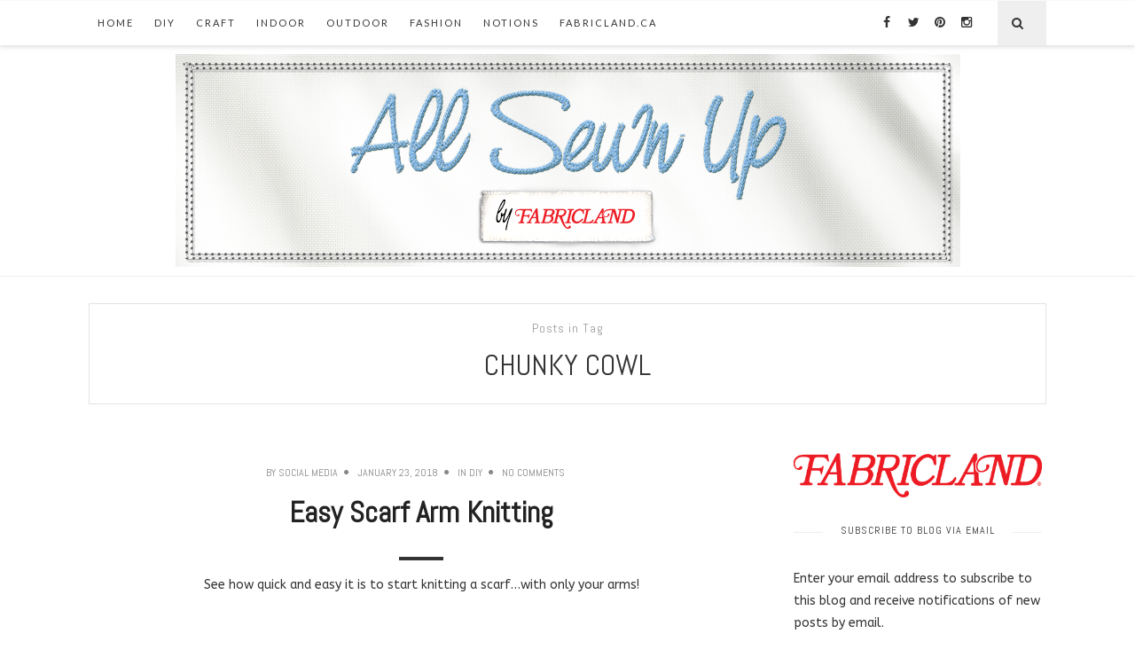

--- FILE ---
content_type: text/html; charset=UTF-8
request_url: https://blog.fabricland.ca/tag/chunky-cowl/
body_size: 15005
content:
<!doctype html>
<!--[if lt IE 7]> <html class="no-js lt-ie9 lt-ie8 lt-ie7" lang="en-US"> <![endif]-->
<!--[if IE 7]>    <html class="no-js lt-ie9 lt-ie8" lang="en-US"> <![endif]-->
<!--[if IE 8]>    <html class="no-js lt-ie9" lang="en-US"> <![endif]-->
<!--[if IE 9]>    <html class="no-js lt-ie10" lang="en-US"> <![endif]-->
<!--[if gt IE 8]><!--> <html class="no-js" lang="en-US"> <!--<![endif]-->

<head>
<meta http-equiv="Content-Type" content="text/html; charset=UTF-8" />
<meta charset="UTF-8">
<meta name='viewport' content='width=device-width, initial-scale=1, maximum-scale=1, user-scalable=no' />

<link rel="profile" href="https://gmpg.org/xfn/11" />
<link rel="pingback" href="https://blog.fabricland.ca/xmlrpc.php" />
<link rel="alternate" type="application/rss+xml" title="Fabricland Canada RSS Feed" href="https://blog.fabricland.ca/feed/">

<link rel="shortcut icon" href="https://blog.fabricland.ca/wp-content/uploads/logo.png" type="image/x-icon"><link rel="icon" href="https://blog.fabricland.ca/wp-content/uploads/logo.png" type="image/x-icon"><link id="jeg-font-cuztomizer" href="https://fonts.googleapis.com/css?family=ABeeZee%3A400%2C400italic%2C700%7CAbel%3A400%2C400italic%2C700%7CLato%3A400%2C400italic%2C700&subset=latin,latin-ext" rel="stylesheet" type="text/css"><meta name='robots' content='index, follow, max-image-preview:large, max-snippet:-1, max-video-preview:-1' />

	<!-- This site is optimized with the Yoast SEO plugin v24.5 - https://yoast.com/wordpress/plugins/seo/ -->
	<title>chunky cowl Archives - Fabricland Canada</title>
	<link rel="canonical" href="https://blog.fabricland.ca/tag/chunky-cowl/" />
	<meta property="og:locale" content="en_US" />
	<meta property="og:type" content="article" />
	<meta property="og:title" content="chunky cowl Archives - Fabricland Canada" />
	<meta property="og:url" content="https://blog.fabricland.ca/tag/chunky-cowl/" />
	<meta property="og:site_name" content="Fabricland Canada" />
	<meta name="twitter:card" content="summary_large_image" />
	<meta name="twitter:site" content="@fabriclandON1" />
	<script type="application/ld+json" class="yoast-schema-graph">{"@context":"https://schema.org","@graph":[{"@type":"CollectionPage","@id":"https://blog.fabricland.ca/tag/chunky-cowl/","url":"https://blog.fabricland.ca/tag/chunky-cowl/","name":"chunky cowl Archives - Fabricland Canada","isPartOf":{"@id":"https://blog.fabricland.ca/#website"},"primaryImageOfPage":{"@id":"https://blog.fabricland.ca/tag/chunky-cowl/#primaryimage"},"image":{"@id":"https://blog.fabricland.ca/tag/chunky-cowl/#primaryimage"},"thumbnailUrl":"https://i0.wp.com/blog.fabricland.ca/wp-content/uploads/2018/01/Arm-Knitting-Feature.jpg?fit=150%2C150&ssl=1","breadcrumb":{"@id":"https://blog.fabricland.ca/tag/chunky-cowl/#breadcrumb"},"inLanguage":"en-US"},{"@type":"ImageObject","inLanguage":"en-US","@id":"https://blog.fabricland.ca/tag/chunky-cowl/#primaryimage","url":"https://i0.wp.com/blog.fabricland.ca/wp-content/uploads/2018/01/Arm-Knitting-Feature.jpg?fit=150%2C150&ssl=1","contentUrl":"https://i0.wp.com/blog.fabricland.ca/wp-content/uploads/2018/01/Arm-Knitting-Feature.jpg?fit=150%2C150&ssl=1","width":150,"height":150},{"@type":"BreadcrumbList","@id":"https://blog.fabricland.ca/tag/chunky-cowl/#breadcrumb","itemListElement":[{"@type":"ListItem","position":1,"name":"Home","item":"https://blog.fabricland.ca/"},{"@type":"ListItem","position":2,"name":"chunky cowl"}]},{"@type":"WebSite","@id":"https://blog.fabricland.ca/#website","url":"https://blog.fabricland.ca/","name":"Fabricland","description":"All Sewn Up","publisher":{"@id":"https://blog.fabricland.ca/#organization"},"potentialAction":[{"@type":"SearchAction","target":{"@type":"EntryPoint","urlTemplate":"https://blog.fabricland.ca/?s={search_term_string}"},"query-input":{"@type":"PropertyValueSpecification","valueRequired":true,"valueName":"search_term_string"}}],"inLanguage":"en-US"},{"@type":"Organization","@id":"https://blog.fabricland.ca/#organization","name":"Fabricland","url":"https://blog.fabricland.ca/","logo":{"@type":"ImageObject","inLanguage":"en-US","@id":"https://blog.fabricland.ca/#/schema/logo/image/","url":"https://i1.wp.com/blog.fabricland.ca/wp-content/uploads/2019/05/Newprofileicon_Aug2017-1.png?fit=761%2C755&ssl=1","contentUrl":"https://i1.wp.com/blog.fabricland.ca/wp-content/uploads/2019/05/Newprofileicon_Aug2017-1.png?fit=761%2C755&ssl=1","width":761,"height":755,"caption":"Fabricland"},"image":{"@id":"https://blog.fabricland.ca/#/schema/logo/image/"},"sameAs":["http://www.facebook.com/fabriclandontario","https://x.com/fabriclandON1","http://www.instagram.com/fabriclandontario/","http://www.pinterest.ca/fabricland/"]}]}</script>
	<!-- / Yoast SEO plugin. -->


<link rel='dns-prefetch' href='//secure.gravatar.com' />
<link rel='dns-prefetch' href='//stats.wp.com' />
<link rel='dns-prefetch' href='//v0.wordpress.com' />
<link rel='dns-prefetch' href='//widgets.wp.com' />
<link rel='dns-prefetch' href='//s0.wp.com' />
<link rel='dns-prefetch' href='//0.gravatar.com' />
<link rel='dns-prefetch' href='//1.gravatar.com' />
<link rel='dns-prefetch' href='//2.gravatar.com' />
<link rel='dns-prefetch' href='//jetpack.wordpress.com' />
<link rel='dns-prefetch' href='//public-api.wordpress.com' />
<link rel='dns-prefetch' href='//i0.wp.com' />
<link rel='dns-prefetch' href='//c0.wp.com' />
<link rel="alternate" type="application/rss+xml" title="Fabricland Canada &raquo; Feed" href="https://blog.fabricland.ca/feed/" />
<link rel="alternate" type="application/rss+xml" title="Fabricland Canada &raquo; Comments Feed" href="https://blog.fabricland.ca/comments/feed/" />
<script type="text/javascript" id="wpp-js" src="https://blog.fabricland.ca/wp-content/plugins/wordpress-popular-posts/assets/js/wpp.min.js?ver=7.3.6" data-sampling="0" data-sampling-rate="100" data-api-url="https://blog.fabricland.ca/wp-json/wordpress-popular-posts" data-post-id="0" data-token="1de0a9217a" data-lang="0" data-debug="0"></script>
<link rel="alternate" type="application/rss+xml" title="Fabricland Canada &raquo; chunky cowl Tag Feed" href="https://blog.fabricland.ca/tag/chunky-cowl/feed/" />
<script type="text/javascript">
/* <![CDATA[ */
window._wpemojiSettings = {"baseUrl":"https:\/\/s.w.org\/images\/core\/emoji\/15.0.3\/72x72\/","ext":".png","svgUrl":"https:\/\/s.w.org\/images\/core\/emoji\/15.0.3\/svg\/","svgExt":".svg","source":{"concatemoji":"https:\/\/blog.fabricland.ca\/wp-includes\/js\/wp-emoji-release.min.js?ver=6.5.7"}};
/*! This file is auto-generated */
!function(i,n){var o,s,e;function c(e){try{var t={supportTests:e,timestamp:(new Date).valueOf()};sessionStorage.setItem(o,JSON.stringify(t))}catch(e){}}function p(e,t,n){e.clearRect(0,0,e.canvas.width,e.canvas.height),e.fillText(t,0,0);var t=new Uint32Array(e.getImageData(0,0,e.canvas.width,e.canvas.height).data),r=(e.clearRect(0,0,e.canvas.width,e.canvas.height),e.fillText(n,0,0),new Uint32Array(e.getImageData(0,0,e.canvas.width,e.canvas.height).data));return t.every(function(e,t){return e===r[t]})}function u(e,t,n){switch(t){case"flag":return n(e,"\ud83c\udff3\ufe0f\u200d\u26a7\ufe0f","\ud83c\udff3\ufe0f\u200b\u26a7\ufe0f")?!1:!n(e,"\ud83c\uddfa\ud83c\uddf3","\ud83c\uddfa\u200b\ud83c\uddf3")&&!n(e,"\ud83c\udff4\udb40\udc67\udb40\udc62\udb40\udc65\udb40\udc6e\udb40\udc67\udb40\udc7f","\ud83c\udff4\u200b\udb40\udc67\u200b\udb40\udc62\u200b\udb40\udc65\u200b\udb40\udc6e\u200b\udb40\udc67\u200b\udb40\udc7f");case"emoji":return!n(e,"\ud83d\udc26\u200d\u2b1b","\ud83d\udc26\u200b\u2b1b")}return!1}function f(e,t,n){var r="undefined"!=typeof WorkerGlobalScope&&self instanceof WorkerGlobalScope?new OffscreenCanvas(300,150):i.createElement("canvas"),a=r.getContext("2d",{willReadFrequently:!0}),o=(a.textBaseline="top",a.font="600 32px Arial",{});return e.forEach(function(e){o[e]=t(a,e,n)}),o}function t(e){var t=i.createElement("script");t.src=e,t.defer=!0,i.head.appendChild(t)}"undefined"!=typeof Promise&&(o="wpEmojiSettingsSupports",s=["flag","emoji"],n.supports={everything:!0,everythingExceptFlag:!0},e=new Promise(function(e){i.addEventListener("DOMContentLoaded",e,{once:!0})}),new Promise(function(t){var n=function(){try{var e=JSON.parse(sessionStorage.getItem(o));if("object"==typeof e&&"number"==typeof e.timestamp&&(new Date).valueOf()<e.timestamp+604800&&"object"==typeof e.supportTests)return e.supportTests}catch(e){}return null}();if(!n){if("undefined"!=typeof Worker&&"undefined"!=typeof OffscreenCanvas&&"undefined"!=typeof URL&&URL.createObjectURL&&"undefined"!=typeof Blob)try{var e="postMessage("+f.toString()+"("+[JSON.stringify(s),u.toString(),p.toString()].join(",")+"));",r=new Blob([e],{type:"text/javascript"}),a=new Worker(URL.createObjectURL(r),{name:"wpTestEmojiSupports"});return void(a.onmessage=function(e){c(n=e.data),a.terminate(),t(n)})}catch(e){}c(n=f(s,u,p))}t(n)}).then(function(e){for(var t in e)n.supports[t]=e[t],n.supports.everything=n.supports.everything&&n.supports[t],"flag"!==t&&(n.supports.everythingExceptFlag=n.supports.everythingExceptFlag&&n.supports[t]);n.supports.everythingExceptFlag=n.supports.everythingExceptFlag&&!n.supports.flag,n.DOMReady=!1,n.readyCallback=function(){n.DOMReady=!0}}).then(function(){return e}).then(function(){var e;n.supports.everything||(n.readyCallback(),(e=n.source||{}).concatemoji?t(e.concatemoji):e.wpemoji&&e.twemoji&&(t(e.twemoji),t(e.wpemoji)))}))}((window,document),window._wpemojiSettings);
/* ]]> */
</script>
<style id='wp-emoji-styles-inline-css' type='text/css'>

	img.wp-smiley, img.emoji {
		display: inline !important;
		border: none !important;
		box-shadow: none !important;
		height: 1em !important;
		width: 1em !important;
		margin: 0 0.07em !important;
		vertical-align: -0.1em !important;
		background: none !important;
		padding: 0 !important;
	}
</style>
<link rel='stylesheet' id='wp-block-library-css' href='https://c0.wp.com/c/6.5.7/wp-includes/css/dist/block-library/style.min.css' type='text/css' media='all' />
<link rel='stylesheet' id='mediaelement-css' href='https://c0.wp.com/c/6.5.7/wp-includes/js/mediaelement/mediaelementplayer-legacy.min.css' type='text/css' media='all' />
<link rel='stylesheet' id='wp-mediaelement-css' href='https://c0.wp.com/c/6.5.7/wp-includes/js/mediaelement/wp-mediaelement.min.css' type='text/css' media='all' />
<style id='jetpack-sharing-buttons-style-inline-css' type='text/css'>
.jetpack-sharing-buttons__services-list{display:flex;flex-direction:row;flex-wrap:wrap;gap:0;list-style-type:none;margin:5px;padding:0}.jetpack-sharing-buttons__services-list.has-small-icon-size{font-size:12px}.jetpack-sharing-buttons__services-list.has-normal-icon-size{font-size:16px}.jetpack-sharing-buttons__services-list.has-large-icon-size{font-size:24px}.jetpack-sharing-buttons__services-list.has-huge-icon-size{font-size:36px}@media print{.jetpack-sharing-buttons__services-list{display:none!important}}.editor-styles-wrapper .wp-block-jetpack-sharing-buttons{gap:0;padding-inline-start:0}ul.jetpack-sharing-buttons__services-list.has-background{padding:1.25em 2.375em}
</style>
<style id='classic-theme-styles-inline-css' type='text/css'>
/*! This file is auto-generated */
.wp-block-button__link{color:#fff;background-color:#32373c;border-radius:9999px;box-shadow:none;text-decoration:none;padding:calc(.667em + 2px) calc(1.333em + 2px);font-size:1.125em}.wp-block-file__button{background:#32373c;color:#fff;text-decoration:none}
</style>
<style id='global-styles-inline-css' type='text/css'>
body{--wp--preset--color--black: #000000;--wp--preset--color--cyan-bluish-gray: #abb8c3;--wp--preset--color--white: #ffffff;--wp--preset--color--pale-pink: #f78da7;--wp--preset--color--vivid-red: #cf2e2e;--wp--preset--color--luminous-vivid-orange: #ff6900;--wp--preset--color--luminous-vivid-amber: #fcb900;--wp--preset--color--light-green-cyan: #7bdcb5;--wp--preset--color--vivid-green-cyan: #00d084;--wp--preset--color--pale-cyan-blue: #8ed1fc;--wp--preset--color--vivid-cyan-blue: #0693e3;--wp--preset--color--vivid-purple: #9b51e0;--wp--preset--gradient--vivid-cyan-blue-to-vivid-purple: linear-gradient(135deg,rgba(6,147,227,1) 0%,rgb(155,81,224) 100%);--wp--preset--gradient--light-green-cyan-to-vivid-green-cyan: linear-gradient(135deg,rgb(122,220,180) 0%,rgb(0,208,130) 100%);--wp--preset--gradient--luminous-vivid-amber-to-luminous-vivid-orange: linear-gradient(135deg,rgba(252,185,0,1) 0%,rgba(255,105,0,1) 100%);--wp--preset--gradient--luminous-vivid-orange-to-vivid-red: linear-gradient(135deg,rgba(255,105,0,1) 0%,rgb(207,46,46) 100%);--wp--preset--gradient--very-light-gray-to-cyan-bluish-gray: linear-gradient(135deg,rgb(238,238,238) 0%,rgb(169,184,195) 100%);--wp--preset--gradient--cool-to-warm-spectrum: linear-gradient(135deg,rgb(74,234,220) 0%,rgb(151,120,209) 20%,rgb(207,42,186) 40%,rgb(238,44,130) 60%,rgb(251,105,98) 80%,rgb(254,248,76) 100%);--wp--preset--gradient--blush-light-purple: linear-gradient(135deg,rgb(255,206,236) 0%,rgb(152,150,240) 100%);--wp--preset--gradient--blush-bordeaux: linear-gradient(135deg,rgb(254,205,165) 0%,rgb(254,45,45) 50%,rgb(107,0,62) 100%);--wp--preset--gradient--luminous-dusk: linear-gradient(135deg,rgb(255,203,112) 0%,rgb(199,81,192) 50%,rgb(65,88,208) 100%);--wp--preset--gradient--pale-ocean: linear-gradient(135deg,rgb(255,245,203) 0%,rgb(182,227,212) 50%,rgb(51,167,181) 100%);--wp--preset--gradient--electric-grass: linear-gradient(135deg,rgb(202,248,128) 0%,rgb(113,206,126) 100%);--wp--preset--gradient--midnight: linear-gradient(135deg,rgb(2,3,129) 0%,rgb(40,116,252) 100%);--wp--preset--font-size--small: 13px;--wp--preset--font-size--medium: 20px;--wp--preset--font-size--large: 36px;--wp--preset--font-size--x-large: 42px;--wp--preset--spacing--20: 0.44rem;--wp--preset--spacing--30: 0.67rem;--wp--preset--spacing--40: 1rem;--wp--preset--spacing--50: 1.5rem;--wp--preset--spacing--60: 2.25rem;--wp--preset--spacing--70: 3.38rem;--wp--preset--spacing--80: 5.06rem;--wp--preset--shadow--natural: 6px 6px 9px rgba(0, 0, 0, 0.2);--wp--preset--shadow--deep: 12px 12px 50px rgba(0, 0, 0, 0.4);--wp--preset--shadow--sharp: 6px 6px 0px rgba(0, 0, 0, 0.2);--wp--preset--shadow--outlined: 6px 6px 0px -3px rgba(255, 255, 255, 1), 6px 6px rgba(0, 0, 0, 1);--wp--preset--shadow--crisp: 6px 6px 0px rgba(0, 0, 0, 1);}:where(.is-layout-flex){gap: 0.5em;}:where(.is-layout-grid){gap: 0.5em;}body .is-layout-flex{display: flex;}body .is-layout-flex{flex-wrap: wrap;align-items: center;}body .is-layout-flex > *{margin: 0;}body .is-layout-grid{display: grid;}body .is-layout-grid > *{margin: 0;}:where(.wp-block-columns.is-layout-flex){gap: 2em;}:where(.wp-block-columns.is-layout-grid){gap: 2em;}:where(.wp-block-post-template.is-layout-flex){gap: 1.25em;}:where(.wp-block-post-template.is-layout-grid){gap: 1.25em;}.has-black-color{color: var(--wp--preset--color--black) !important;}.has-cyan-bluish-gray-color{color: var(--wp--preset--color--cyan-bluish-gray) !important;}.has-white-color{color: var(--wp--preset--color--white) !important;}.has-pale-pink-color{color: var(--wp--preset--color--pale-pink) !important;}.has-vivid-red-color{color: var(--wp--preset--color--vivid-red) !important;}.has-luminous-vivid-orange-color{color: var(--wp--preset--color--luminous-vivid-orange) !important;}.has-luminous-vivid-amber-color{color: var(--wp--preset--color--luminous-vivid-amber) !important;}.has-light-green-cyan-color{color: var(--wp--preset--color--light-green-cyan) !important;}.has-vivid-green-cyan-color{color: var(--wp--preset--color--vivid-green-cyan) !important;}.has-pale-cyan-blue-color{color: var(--wp--preset--color--pale-cyan-blue) !important;}.has-vivid-cyan-blue-color{color: var(--wp--preset--color--vivid-cyan-blue) !important;}.has-vivid-purple-color{color: var(--wp--preset--color--vivid-purple) !important;}.has-black-background-color{background-color: var(--wp--preset--color--black) !important;}.has-cyan-bluish-gray-background-color{background-color: var(--wp--preset--color--cyan-bluish-gray) !important;}.has-white-background-color{background-color: var(--wp--preset--color--white) !important;}.has-pale-pink-background-color{background-color: var(--wp--preset--color--pale-pink) !important;}.has-vivid-red-background-color{background-color: var(--wp--preset--color--vivid-red) !important;}.has-luminous-vivid-orange-background-color{background-color: var(--wp--preset--color--luminous-vivid-orange) !important;}.has-luminous-vivid-amber-background-color{background-color: var(--wp--preset--color--luminous-vivid-amber) !important;}.has-light-green-cyan-background-color{background-color: var(--wp--preset--color--light-green-cyan) !important;}.has-vivid-green-cyan-background-color{background-color: var(--wp--preset--color--vivid-green-cyan) !important;}.has-pale-cyan-blue-background-color{background-color: var(--wp--preset--color--pale-cyan-blue) !important;}.has-vivid-cyan-blue-background-color{background-color: var(--wp--preset--color--vivid-cyan-blue) !important;}.has-vivid-purple-background-color{background-color: var(--wp--preset--color--vivid-purple) !important;}.has-black-border-color{border-color: var(--wp--preset--color--black) !important;}.has-cyan-bluish-gray-border-color{border-color: var(--wp--preset--color--cyan-bluish-gray) !important;}.has-white-border-color{border-color: var(--wp--preset--color--white) !important;}.has-pale-pink-border-color{border-color: var(--wp--preset--color--pale-pink) !important;}.has-vivid-red-border-color{border-color: var(--wp--preset--color--vivid-red) !important;}.has-luminous-vivid-orange-border-color{border-color: var(--wp--preset--color--luminous-vivid-orange) !important;}.has-luminous-vivid-amber-border-color{border-color: var(--wp--preset--color--luminous-vivid-amber) !important;}.has-light-green-cyan-border-color{border-color: var(--wp--preset--color--light-green-cyan) !important;}.has-vivid-green-cyan-border-color{border-color: var(--wp--preset--color--vivid-green-cyan) !important;}.has-pale-cyan-blue-border-color{border-color: var(--wp--preset--color--pale-cyan-blue) !important;}.has-vivid-cyan-blue-border-color{border-color: var(--wp--preset--color--vivid-cyan-blue) !important;}.has-vivid-purple-border-color{border-color: var(--wp--preset--color--vivid-purple) !important;}.has-vivid-cyan-blue-to-vivid-purple-gradient-background{background: var(--wp--preset--gradient--vivid-cyan-blue-to-vivid-purple) !important;}.has-light-green-cyan-to-vivid-green-cyan-gradient-background{background: var(--wp--preset--gradient--light-green-cyan-to-vivid-green-cyan) !important;}.has-luminous-vivid-amber-to-luminous-vivid-orange-gradient-background{background: var(--wp--preset--gradient--luminous-vivid-amber-to-luminous-vivid-orange) !important;}.has-luminous-vivid-orange-to-vivid-red-gradient-background{background: var(--wp--preset--gradient--luminous-vivid-orange-to-vivid-red) !important;}.has-very-light-gray-to-cyan-bluish-gray-gradient-background{background: var(--wp--preset--gradient--very-light-gray-to-cyan-bluish-gray) !important;}.has-cool-to-warm-spectrum-gradient-background{background: var(--wp--preset--gradient--cool-to-warm-spectrum) !important;}.has-blush-light-purple-gradient-background{background: var(--wp--preset--gradient--blush-light-purple) !important;}.has-blush-bordeaux-gradient-background{background: var(--wp--preset--gradient--blush-bordeaux) !important;}.has-luminous-dusk-gradient-background{background: var(--wp--preset--gradient--luminous-dusk) !important;}.has-pale-ocean-gradient-background{background: var(--wp--preset--gradient--pale-ocean) !important;}.has-electric-grass-gradient-background{background: var(--wp--preset--gradient--electric-grass) !important;}.has-midnight-gradient-background{background: var(--wp--preset--gradient--midnight) !important;}.has-small-font-size{font-size: var(--wp--preset--font-size--small) !important;}.has-medium-font-size{font-size: var(--wp--preset--font-size--medium) !important;}.has-large-font-size{font-size: var(--wp--preset--font-size--large) !important;}.has-x-large-font-size{font-size: var(--wp--preset--font-size--x-large) !important;}
.wp-block-navigation a:where(:not(.wp-element-button)){color: inherit;}
:where(.wp-block-post-template.is-layout-flex){gap: 1.25em;}:where(.wp-block-post-template.is-layout-grid){gap: 1.25em;}
:where(.wp-block-columns.is-layout-flex){gap: 2em;}:where(.wp-block-columns.is-layout-grid){gap: 2em;}
.wp-block-pullquote{font-size: 1.5em;line-height: 1.6;}
</style>
<link rel='stylesheet' id='wordpress-popular-posts-css-css' href='https://blog.fabricland.ca/wp-content/plugins/wordpress-popular-posts/assets/css/wpp.css?ver=7.3.6' type='text/css' media='all' />
<link rel='stylesheet' id='jeg-fontawesome-css' href='https://blog.fabricland.ca/wp-content/themes/falive-themes/css/fontawesome/css/font-awesome.min.css?ver=1.1.1' type='text/css' media='all' />
<link rel='stylesheet' id='jeg-flexslider-css' href='https://blog.fabricland.ca/wp-content/themes/falive-themes/css/flexslider/flexslider.css?ver=1.1.1' type='text/css' media='all' />
<link rel='stylesheet' id='jeg-owlcarousel-css' href='https://blog.fabricland.ca/wp-content/themes/falive-themes/css/owl-carousel/owl.carousel.css?ver=1.1.1' type='text/css' media='all' />
<link rel='stylesheet' id='jeg-owltheme-css' href='https://blog.fabricland.ca/wp-content/themes/falive-themes/css/owl-carousel/owl.theme.css?ver=1.1.1' type='text/css' media='all' />
<link rel='stylesheet' id='jeg-owltransitions-css' href='https://blog.fabricland.ca/wp-content/themes/falive-themes/css/owl-carousel/owl.transitions.css?ver=1.1.1' type='text/css' media='all' />
<link rel='stylesheet' id='jeg-main-css' href='https://blog.fabricland.ca/wp-content/themes/falive-themes/style.css?ver=1.1.1' type='text/css' media='all' />
<link rel='stylesheet' id='jeg-responsive-css' href='https://blog.fabricland.ca/wp-content/themes/falive-themes/css/responsive.css?ver=1.1.1' type='text/css' media='all' />
<link rel='stylesheet' id='jetpack_likes-css' href='https://c0.wp.com/p/jetpack/14.0/modules/likes/style.css' type='text/css' media='all' />
<link rel='stylesheet' id='jetpack-subscriptions-css' href='https://c0.wp.com/p/jetpack/14.0/modules/subscriptions/subscriptions.css' type='text/css' media='all' />
<script type="text/javascript" src="https://c0.wp.com/c/6.5.7/wp-includes/js/jquery/jquery.min.js" id="jquery-core-js"></script>
<script type="text/javascript" src="https://c0.wp.com/c/6.5.7/wp-includes/js/jquery/jquery-migrate.min.js" id="jquery-migrate-js"></script>
<link rel="https://api.w.org/" href="https://blog.fabricland.ca/wp-json/" /><link rel="alternate" type="application/json" href="https://blog.fabricland.ca/wp-json/wp/v2/tags/801" /><link rel="EditURI" type="application/rsd+xml" title="RSD" href="https://blog.fabricland.ca/xmlrpc.php?rsd" />
	<style>img#wpstats{display:none}</style>
		            <style id="wpp-loading-animation-styles">@-webkit-keyframes bgslide{from{background-position-x:0}to{background-position-x:-200%}}@keyframes bgslide{from{background-position-x:0}to{background-position-x:-200%}}.wpp-widget-block-placeholder,.wpp-shortcode-placeholder{margin:0 auto;width:60px;height:3px;background:#dd3737;background:linear-gradient(90deg,#dd3737 0%,#571313 10%,#dd3737 100%);background-size:200% auto;border-radius:3px;-webkit-animation:bgslide 1s infinite linear;animation:bgslide 1s infinite linear}</style>
                <style type="text/css">

            a:hover {color: #dd3333;}        #popular-post .popular-excerpt .popular-category  a, .tag-wrapper > a, .entry a { color: #1e73be; }
    .subscribe-footer .sml_submit, .subscribe-footer .sml_submit:hover,
    input[type="submit"], button[type="submit"], input[type="submit"]:hover, button[type="submit"]:hover { background: #1e73be; border: 1px solid #1e73be; }
    article .content-meta a:hover { color: #1e73be; }
    article.short-content .readmore, article.short-content .more-link, .article-masonry-box .readmore  { background: #1e73be; }
    
    /***  HEADER LAYOUT 1  ***/
    #heading.first-nav .logo-wrapper a {padding: 10px 0 10px}
    #heading.first-nav .logo-wrapper {background: #ffffff;}
                
                    
        
        #heading.first-nav .nav-social li a:hover {color: #dd3333;}    
    /***  HEADER LAYOUT 2  ***/
    #heading.second-nav .navigation > ul > li, #heading.second-nav .navigation > ul > li > a, #heading.second-nav .logo-wrapper, #heading.second-nav .nav-search i, #heading.second-nav .mobile-navigation i {line-height: 80px;}    
            
                    
        
    /***  HEADER LAYOUT 3  ***/
    #heading.third-nav .logo-wrapper {padding: 60px 0 60px}
    
                
                    
        
            
    /***  HEADER LAYOUT 4  ***/
    #heading.four-nav .logo-wrapper {padding: 60px 0 60px}
    
                
                    
        
            
    /***  HEADER LAYOUT 5  ***/
    #heading.fifth-nav .logo-wrapper {padding: 45px 0 45px}
    
                
                    
        
            
    /***  MOBILE  ***/
                
    /***  SIDEBAR  ***/
        
    /***  FOOTER  ***/
        
    /***  WEBSITE BACKGROUND  ***/
    body { background-color: #ffffff; }    
    /***  CUSTOM FONTS  ***/
    
        /*** Global Font ***/
        body, input, textarea, button, select, label {
            font-family: ABeeZee;
        }
    
        /*** Heading ***/
        article .content-title, .meta-article-header, .widget h1.widget-title, .footerwidget-title h3, .entry h1, .entry h2, .entry h3, .entry h4, .entry h5, .entry h6, article .content-meta, .line-heading, h1, h2, h3, h4, h5,h6, .category-header span
        {
            font-family: Abel;
        }
    
        /*** Menu ***/
        #heading .navigation, #heading .mobile-menu, .second-footer .footer-nav {
            font-family: Lato;
        }
    
    /***  CUSTOM CSS  ***/
    
    </style><link rel="icon" href="https://i0.wp.com/blog.fabricland.ca/wp-content/uploads/2019/05/cropped-Newprofileicon_Aug2017-1.png?fit=32%2C32&#038;ssl=1" sizes="32x32" />
<link rel="icon" href="https://i0.wp.com/blog.fabricland.ca/wp-content/uploads/2019/05/cropped-Newprofileicon_Aug2017-1.png?fit=192%2C192&#038;ssl=1" sizes="192x192" />
<link rel="apple-touch-icon" href="https://i0.wp.com/blog.fabricland.ca/wp-content/uploads/2019/05/cropped-Newprofileicon_Aug2017-1.png?fit=180%2C180&#038;ssl=1" />
<meta name="msapplication-TileImage" content="https://i0.wp.com/blog.fabricland.ca/wp-content/uploads/2019/05/cropped-Newprofileicon_Aug2017-1.png?fit=270%2C270&#038;ssl=1" />
		<style type="text/css" id="wp-custom-css">
			/*
Welcome to Custom CSS!

To learn how this works, see http://wp.me/PEmnE-Bt
*/

.nav-search {
    padding-right: 10px;
    float: right;
    display: block !important;
}


.main-post .feature-holder {
	display: none;
}

#subscribe-submit input[type="submit"] {
	display: block;
	background: #c00;
	color: #fff;
	border: none;
	padding: 10px 20px;
	-moz-border-radius: 2px;
	border-radius: 2px;
	cursor: pointer;
}

.entry li{
	text-align:left;
}


		</style>
		</head>

<body data-rsssl=1 class="archive tag tag-chunky-cowl tag-801">
    <div id="wrapper" class="full">

    <!-- HEADER LAYOUT 1  -->
    <div id="heading" class="first-nav">
        <div class="nav-helper"></div>
        <div class="nav-container">
            <div class="nav-wrapper">
                <div class="container group">

                    <div class="mobile-navigation">
                        <i class="fa fa-bars"></i>
                    </div>

                    <div class="mobile-menu">
                        <ul id="menu-main" class="menu"><li id="menu-item-319" class="menu-item menu-item-type-custom menu-item-object-custom menu-item-home menu-item-319"><a href="https://blog.fabricland.ca/">Home</a></li>
<li id="menu-item-532" class="menu-item menu-item-type-taxonomy menu-item-object-category menu-item-532"><a href="https://blog.fabricland.ca/category/diy/">DIY</a></li>
<li id="menu-item-239" class="menu-item menu-item-type-taxonomy menu-item-object-category menu-item-239"><a href="https://blog.fabricland.ca/category/craft/">Craft</a></li>
<li id="menu-item-243" class="menu-item menu-item-type-taxonomy menu-item-object-category menu-item-243"><a href="https://blog.fabricland.ca/category/indoor/">Indoor</a></li>
<li id="menu-item-244" class="menu-item menu-item-type-taxonomy menu-item-object-category menu-item-244"><a href="https://blog.fabricland.ca/category/outdoor/">Outdoor</a></li>
<li id="menu-item-1712" class="menu-item menu-item-type-taxonomy menu-item-object-category menu-item-1712"><a href="https://blog.fabricland.ca/category/fashion/">Fashion</a></li>
<li id="menu-item-3524" class="menu-item menu-item-type-taxonomy menu-item-object-category menu-item-3524"><a href="https://blog.fabricland.ca/category/notions/">Notions</a></li>
<li id="menu-item-5094" class="menu-item menu-item-type-custom menu-item-object-custom menu-item-5094"><a target="_blank" rel="noopener" href="https://www.fabricland.ca/">fabricland.ca</a></li>
</ul>                    </div>

                    <div class="nav-search">
                        <i class="fa fa-search"></i>
                        <div class="searchbox">
                            <form class="searchform" method="get" action="https://blog.fabricland.ca/">
    <input type="text" autocomplete="off" id="s" name="s" placeholder="Type and Enter to Search">
</form>                        </div>
                    </div>

                    <div class="navigation">
                        <ul id="menu-main-1" class="menu"><li class="menu-item menu-item-type-custom menu-item-object-custom menu-item-home menu-item-319"><a href="https://blog.fabricland.ca/">Home</a></li>
<li class="menu-item menu-item-type-taxonomy menu-item-object-category menu-item-532"><a href="https://blog.fabricland.ca/category/diy/">DIY</a></li>
<li class="menu-item menu-item-type-taxonomy menu-item-object-category menu-item-239"><a href="https://blog.fabricland.ca/category/craft/">Craft</a></li>
<li class="menu-item menu-item-type-taxonomy menu-item-object-category menu-item-243"><a href="https://blog.fabricland.ca/category/indoor/">Indoor</a></li>
<li class="menu-item menu-item-type-taxonomy menu-item-object-category menu-item-244"><a href="https://blog.fabricland.ca/category/outdoor/">Outdoor</a></li>
<li class="menu-item menu-item-type-taxonomy menu-item-object-category menu-item-1712"><a href="https://blog.fabricland.ca/category/fashion/">Fashion</a></li>
<li class="menu-item menu-item-type-taxonomy menu-item-object-category menu-item-3524"><a href="https://blog.fabricland.ca/category/notions/">Notions</a></li>
<li class="menu-item menu-item-type-custom menu-item-object-custom menu-item-5094"><a target="_blank" rel="noopener" href="https://www.fabricland.ca/">fabricland.ca</a></li>
</ul>                    </div>

                    <div class="nav-social">
                        <ul class="socials "><li><a target='_blank' rel='nofollow' href='https://www.facebook.com/fabriclandontario/' class='social-facebook'><i class='fa fa-facebook'></i></a></li><li><a target='_blank' rel='nofollow' href='https://twitter.com/fabriclandON1' class='social-twitter'><i class='fa fa-twitter'></i></a></li><li><a target='_blank' rel='nofollow' href='https://www.pinterest.com/fabricland/' class='social-pinterest'><i class='fa fa-pinterest'></i></a></li><li><a target='_blank' rel='nofollow' href='https://www.instagram.com/fabriclandontario/' class='social-instagram'><i class='fa fa-instagram'></i></a></li></ul>                    </div>
                </div>
            </div>
        </div>
        <div class="logo-wrapper">
            <div class="container">
                <a title="Fabricland Canada" href="https://blog.fabricland.ca">
                    <img class="logo-desktop" src="https://blog.fabricland.ca/wp-content/uploads/logo.png" data-at2x="https://blog.fabricland.ca/wp-content/uploads/logo.png" alt="Fabricland Canada">
                    <img class="logo-mobile"  src="https://blog.fabricland.ca/wp-content/uploads/logo.png" data-at2x="https://blog.fabricland.ca/wp-content/uploads/logo.png" alt="Fabricland Canada">
                </a>
            </div>
        </div>
    </div>
    <!-- END: HEADER LAYOUT 1 -->
    
    <!-- content -->
    <div id="post-wrapper" class="normal">
        <div class="container">

            <div class="category-header">
    <span>Posts in Tag</span>
    <h2>chunky cowl</h2>
</div>
            
<div class="post-container">
    <div class="main-post">
    
<article id="post-5534" class="short-content post-5534 post type-post status-publish format-standard has-post-thumbnail hentry category-diy tag-arm-knitting tag-chunky-cowl tag-cowl tag-diy tag-fabricland tag-fringe tag-fringe-scarf tag-infinity-scarf tag-knitting tag-scarf tag-yarn" data-article-type="">
    <div class="content-header-single">
        <div class="content-meta">
    <span class="meta-author">By <a href="https://blog.fabricland.ca/author/allsewnup/">Social Media</a></span>
    <span class="meta-date">January 23, 2018</span>
    <span class="meta-category">in <a href="https://blog.fabricland.ca/category/diy/" rel="category tag">DIY</a></span>
    <span class="meta-comment"><a href="https://blog.fabricland.ca/easy-scarf-arm-knitting/#respond">No Comments</a></span>
</div>
        <h2 class="content-title">
            <a href="https://blog.fabricland.ca/easy-scarf-arm-knitting/" rel="bookmark">Easy Scarf Arm Knitting</a>
        </h2>

        <span class="content-separator"></span>

           <div class="feature-holder">
                    <a href="https://blog.fabricland.ca/easy-scarf-arm-knitting/" rel="bookmark"><img width="150" height="150" src="https://i0.wp.com/blog.fabricland.ca/wp-content/uploads/2018/01/Arm-Knitting-Feature.jpg?resize=150%2C150&amp;ssl=1" class="attachment-featured size-featured wp-post-image" alt="" decoding="async" srcset="https://i0.wp.com/blog.fabricland.ca/wp-content/uploads/2018/01/Arm-Knitting-Feature.jpg?w=150&amp;ssl=1 150w, https://i0.wp.com/blog.fabricland.ca/wp-content/uploads/2018/01/Arm-Knitting-Feature.jpg?resize=120%2C120&amp;ssl=1 120w" sizes="(max-width: 150px) 100vw, 150px" data-attachment-id="5535" data-permalink="https://blog.fabricland.ca/easy-scarf-arm-knitting/arm-knitting-feature/" data-orig-file="https://i0.wp.com/blog.fabricland.ca/wp-content/uploads/2018/01/Arm-Knitting-Feature.jpg?fit=150%2C150&amp;ssl=1" data-orig-size="150,150" data-comments-opened="1" data-image-meta="{&quot;aperture&quot;:&quot;0&quot;,&quot;credit&quot;:&quot;&quot;,&quot;camera&quot;:&quot;&quot;,&quot;caption&quot;:&quot;&quot;,&quot;created_timestamp&quot;:&quot;0&quot;,&quot;copyright&quot;:&quot;&quot;,&quot;focal_length&quot;:&quot;0&quot;,&quot;iso&quot;:&quot;0&quot;,&quot;shutter_speed&quot;:&quot;0&quot;,&quot;title&quot;:&quot;&quot;,&quot;orientation&quot;:&quot;1&quot;}" data-image-title="Arm Knitting Feature" data-image-description="" data-image-caption="" data-medium-file="https://i0.wp.com/blog.fabricland.ca/wp-content/uploads/2018/01/Arm-Knitting-Feature.jpg?fit=150%2C150&amp;ssl=1" data-large-file="https://i0.wp.com/blog.fabricland.ca/wp-content/uploads/2018/01/Arm-Knitting-Feature.jpg?fit=150%2C150&amp;ssl=1" /></a>
            </div>
    </div>

    <div class="entry">
        <p>See how quick and easy it is to start knitting a scarf&#8230;with only your arms!</p>
<p><iframe src="https://www.youtube.com/embed/yO5BnQGyqWs" width="700" height="394" frameborder="0" allowfullscreen="allowfullscreen"><span data-mce-type="bookmark" style="display: inline-block; width: 0px; overflow: hidden; line-height: 0;" class="mce_SELRES_start">﻿</span></iframe></p>
<p>Now that you&#8217;ve seen the basics, look below for instructions to create one of your own! Fun and simple projects for any skill level.</p>
<p><img data-recalc-dims="1" fetchpriority="high" decoding="async" data-attachment-id="5540" data-permalink="https://blog.fabricland.ca/easy-scarf-arm-knitting/arm-knitting-instructions-1/" data-orig-file="https://i0.wp.com/blog.fabricland.ca/wp-content/uploads/2018/01/Arm-Knitting-Instructions-1.jpg?fit=2310%2C3101&amp;ssl=1" data-orig-size="2310,3101" data-comments-opened="1" data-image-meta="{&quot;aperture&quot;:&quot;0&quot;,&quot;credit&quot;:&quot;&quot;,&quot;camera&quot;:&quot;&quot;,&quot;caption&quot;:&quot;&quot;,&quot;created_timestamp&quot;:&quot;0&quot;,&quot;copyright&quot;:&quot;&quot;,&quot;focal_length&quot;:&quot;0&quot;,&quot;iso&quot;:&quot;0&quot;,&quot;shutter_speed&quot;:&quot;0&quot;,&quot;title&quot;:&quot;&quot;,&quot;orientation&quot;:&quot;1&quot;}" data-image-title="Arm Knitting Instructions-1" data-image-description="" data-image-caption="" data-medium-file="https://i0.wp.com/blog.fabricland.ca/wp-content/uploads/2018/01/Arm-Knitting-Instructions-1.jpg?fit=659%2C885&amp;ssl=1" data-large-file="https://i0.wp.com/blog.fabricland.ca/wp-content/uploads/2018/01/Arm-Knitting-Instructions-1.jpg?fit=782%2C1050&amp;ssl=1" class="alignnone size-full wp-image-5540" src="https://i0.wp.com/blog.fabricland.ca/wp-content/uploads/2018/01/Arm-Knitting-Instructions-1.jpg?resize=2310%2C3101" alt="" width="2310" height="3101" srcset="https://i0.wp.com/blog.fabricland.ca/wp-content/uploads/2018/01/Arm-Knitting-Instructions-1.jpg?w=2310&amp;ssl=1 2310w, https://i0.wp.com/blog.fabricland.ca/wp-content/uploads/2018/01/Arm-Knitting-Instructions-1.jpg?resize=659%2C885&amp;ssl=1 659w, https://i0.wp.com/blog.fabricland.ca/wp-content/uploads/2018/01/Arm-Knitting-Instructions-1.jpg?resize=768%2C1031&amp;ssl=1 768w, https://i0.wp.com/blog.fabricland.ca/wp-content/uploads/2018/01/Arm-Knitting-Instructions-1.jpg?resize=782%2C1050&amp;ssl=1 782w, https://i0.wp.com/blog.fabricland.ca/wp-content/uploads/2018/01/Arm-Knitting-Instructions-1.jpg?w=2000&amp;ssl=1 2000w" sizes="(max-width: 1000px) 100vw, 1000px" /><img data-recalc-dims="1" loading="lazy" decoding="async" data-attachment-id="5541" data-permalink="https://blog.fabricland.ca/easy-scarf-arm-knitting/arm-knitting-instructions-2/" data-orig-file="https://i0.wp.com/blog.fabricland.ca/wp-content/uploads/2018/01/Arm-Knitting-Instructions-2.jpg?fit=2310%2C3049&amp;ssl=1" data-orig-size="2310,3049" data-comments-opened="1" data-image-meta="{&quot;aperture&quot;:&quot;0&quot;,&quot;credit&quot;:&quot;&quot;,&quot;camera&quot;:&quot;&quot;,&quot;caption&quot;:&quot;&quot;,&quot;created_timestamp&quot;:&quot;0&quot;,&quot;copyright&quot;:&quot;&quot;,&quot;focal_length&quot;:&quot;0&quot;,&quot;iso&quot;:&quot;0&quot;,&quot;shutter_speed&quot;:&quot;0&quot;,&quot;title&quot;:&quot;&quot;,&quot;orientation&quot;:&quot;1&quot;}" data-image-title="Arm Knitting Instructions-2" data-image-description="" data-image-caption="" data-medium-file="https://i0.wp.com/blog.fabricland.ca/wp-content/uploads/2018/01/Arm-Knitting-Instructions-2.jpg?fit=670%2C885&amp;ssl=1" data-large-file="https://i0.wp.com/blog.fabricland.ca/wp-content/uploads/2018/01/Arm-Knitting-Instructions-2.jpg?fit=796%2C1050&amp;ssl=1" class="alignnone size-full wp-image-5541" src="https://i0.wp.com/blog.fabricland.ca/wp-content/uploads/2018/01/Arm-Knitting-Instructions-2.jpg?resize=2310%2C3049" alt="" width="2310" height="3049" srcset="https://i0.wp.com/blog.fabricland.ca/wp-content/uploads/2018/01/Arm-Knitting-Instructions-2.jpg?w=2310&amp;ssl=1 2310w, https://i0.wp.com/blog.fabricland.ca/wp-content/uploads/2018/01/Arm-Knitting-Instructions-2.jpg?resize=670%2C885&amp;ssl=1 670w, https://i0.wp.com/blog.fabricland.ca/wp-content/uploads/2018/01/Arm-Knitting-Instructions-2.jpg?resize=768%2C1014&amp;ssl=1 768w, https://i0.wp.com/blog.fabricland.ca/wp-content/uploads/2018/01/Arm-Knitting-Instructions-2.jpg?resize=796%2C1050&amp;ssl=1 796w, https://i0.wp.com/blog.fabricland.ca/wp-content/uploads/2018/01/Arm-Knitting-Instructions-2.jpg?w=2000&amp;ssl=1 2000w" sizes="(max-width: 1000px) 100vw, 1000px" /></p>
<p>Download the PDF instructions <a href="https://blog.fabricland.ca/wp-content/uploads/2018/01/Arm-Knitting-Instructions.pdf" target="_blank" rel="noopener">here</a>.</p>
    </div>

    <div class="sharing-wrapper bottom circle">
    
    <div class="sharing">
        <div class="sharing-facebook">
            <a data-shareto="Facebook" rel="nofollow" target="_blank" href="https://www.facebook.com/sharer/sharer.php?u=https://wp.me/p4wmA4-1rg"><i class="fa fa-facebook"></i></a>
        </div>
        <div class="sharing-twitter">
            <a data-shareto="Twitter" rel="nofollow" target="_blank" href="https://twitter.com/home?status=Easy+Scarf+Arm+Knitting%20-%20https://wp.me/p4wmA4-1rg"><i class="fa fa-twitter"></i></a>
        </div>
        <div class="sharing-google">
            <a data-shareto="Google" rel="nofollow" target="_blank" href="https://plus.google.com/share?url=https://wp.me/p4wmA4-1rg"><i class="fa fa-google"></i></a>
        </div>
        <div class="sharing-pinterest">
            <a data-shareto="Pinterest" rel="nofollow" target="_blank" href="#" data-href="https://pinterest.com/pin/create/button/?url=https://wp.me/p4wmA4-1rg&amp;media=https://blog.fabricland.ca/wp-content/uploads/2018/01/Arm-Knitting-Feature.jpg&amp;description=Easy+Scarf+Arm+Knitting"><i class="fa fa-pinterest"></i></a>
        </div>
        <div class="sharing-linkedin">
            <a data-shareto="Linkedin" rel="nofollow" target="_blank" href="http://www.linkedin.com/shareArticle?mini=true&amp;url=https://wp.me/p4wmA4-1rg&amp;title=Easy+Scarf+Arm+Knitting&amp;summary=See+how+quick+and+easy+it+is+to+start+knitting+a+scarf%26%238230%3Bwith+only+your+arms%21+%EF%BB%BF+Now+that+you%26%238217%3Bve+seen+the+basics%2C+look+below+for+instructions+to+create+one+of+your+own%21+Fun+and+simple+projects+for+any+skill+level.+Download+the+PDF+instructions+here.&amp;source=Fabricland+Canada"><i class="fa fa-linkedin"></i></a>
        </div>
    </div>


            <div class="meta-article-header">
            <span>Share this article</span>
        </div>
    </div></article>


    </div>

    
<div class="sidebar">
    <div class="sidebar-container">
        <aside class="widget widget_media_image" id="media_image-2"><img width="885" height="157" src="https://i0.wp.com/blog.fabricland.ca/wp-content/uploads/2022/07/Fabricland-Logo-Colour.png?fit=885%2C157&amp;ssl=1" class="image wp-image-12098  attachment-medium size-medium" alt="" style="max-width: 100%; height: auto;" decoding="async" loading="lazy" srcset="https://i0.wp.com/blog.fabricland.ca/wp-content/uploads/2022/07/Fabricland-Logo-Colour.png?w=2975&amp;ssl=1 2975w, https://i0.wp.com/blog.fabricland.ca/wp-content/uploads/2022/07/Fabricland-Logo-Colour.png?resize=885%2C157&amp;ssl=1 885w, https://i0.wp.com/blog.fabricland.ca/wp-content/uploads/2022/07/Fabricland-Logo-Colour.png?resize=1400%2C248&amp;ssl=1 1400w, https://i0.wp.com/blog.fabricland.ca/wp-content/uploads/2022/07/Fabricland-Logo-Colour.png?resize=768%2C136&amp;ssl=1 768w, https://i0.wp.com/blog.fabricland.ca/wp-content/uploads/2022/07/Fabricland-Logo-Colour.png?resize=1536%2C272&amp;ssl=1 1536w, https://i0.wp.com/blog.fabricland.ca/wp-content/uploads/2022/07/Fabricland-Logo-Colour.png?resize=2048%2C363&amp;ssl=1 2048w" sizes="(max-width: 885px) 100vw, 885px" data-attachment-id="12098" data-permalink="https://blog.fabricland.ca/fabricland-logo-colour/" data-orig-file="https://i0.wp.com/blog.fabricland.ca/wp-content/uploads/2022/07/Fabricland-Logo-Colour.png?fit=2975%2C527&amp;ssl=1" data-orig-size="2975,527" data-comments-opened="1" data-image-meta="{&quot;aperture&quot;:&quot;0&quot;,&quot;credit&quot;:&quot;&quot;,&quot;camera&quot;:&quot;&quot;,&quot;caption&quot;:&quot;&quot;,&quot;created_timestamp&quot;:&quot;0&quot;,&quot;copyright&quot;:&quot;&quot;,&quot;focal_length&quot;:&quot;0&quot;,&quot;iso&quot;:&quot;0&quot;,&quot;shutter_speed&quot;:&quot;0&quot;,&quot;title&quot;:&quot;&quot;,&quot;orientation&quot;:&quot;0&quot;}" data-image-title="Fabricland Logo &#8211; Colour" data-image-description="" data-image-caption="" data-medium-file="https://i0.wp.com/blog.fabricland.ca/wp-content/uploads/2022/07/Fabricland-Logo-Colour.png?fit=885%2C157&amp;ssl=1" data-large-file="https://i0.wp.com/blog.fabricland.ca/wp-content/uploads/2022/07/Fabricland-Logo-Colour.png?fit=1400%2C248&amp;ssl=1" /></aside><aside class="widget widget_blog_subscription jetpack_subscription_widget" id="blog_subscription-5"><h3 class="widget-title"><span>Subscribe to Blog via Email</span></h3>
			<div class="wp-block-jetpack-subscriptions__container">
			<form action="#" method="post" accept-charset="utf-8" id="subscribe-blog-blog_subscription-5"
				data-blog="66818644"
				data-post_access_level="everybody" >
									<div id="subscribe-text"><p>Enter your email address to subscribe to this blog and receive notifications of new posts by email.</p>
</div>
										<p id="subscribe-email">
						<label id="jetpack-subscribe-label"
							class="screen-reader-text"
							for="subscribe-field-blog_subscription-5">
							Email Address						</label>
						<input type="email" name="email" required="required"
																					value=""
							id="subscribe-field-blog_subscription-5"
							placeholder="Email Address"
						/>
					</p>

					<p id="subscribe-submit"
											>
						<input type="hidden" name="action" value="subscribe"/>
						<input type="hidden" name="source" value="https://blog.fabricland.ca/tag/chunky-cowl/"/>
						<input type="hidden" name="sub-type" value="widget"/>
						<input type="hidden" name="redirect_fragment" value="subscribe-blog-blog_subscription-5"/>
						<input type="hidden" id="_wpnonce" name="_wpnonce" value="e0d1575fc5" /><input type="hidden" name="_wp_http_referer" value="/tag/chunky-cowl/" />						<button type="submit"
															class="wp-block-button__link"
																					name="jetpack_subscriptions_widget"
						>
							Subscribe						</button>
					</p>
							</form>
						</div>
			
</aside><aside class="widget widget_jeg_last_post" id="jeg_last_post-2"><h3 class="widget-title"><span>Latest Posts</span></h3><div class="latest-post">
    <ul>
    <li>
        <div class="latest-post-item">
                            <div class="feature-holder">
                    <a href="https://blog.fabricland.ca/santas-mailbox-diy/"><img width="300" height="278" src="https://i0.wp.com/blog.fabricland.ca/wp-content/uploads/2022/12/diy-santas-mailbox-feature.jpg?resize=300%2C278&amp;ssl=1" class="attachment-popular-post size-popular-post wp-post-image" alt="" decoding="async" loading="lazy" data-attachment-id="12257" data-permalink="https://blog.fabricland.ca/santas-mailbox-diy/diy-santas-mailbox-feature/" data-orig-file="https://i0.wp.com/blog.fabricland.ca/wp-content/uploads/2022/12/diy-santas-mailbox-feature.jpg?fit=300%2C300&amp;ssl=1" data-orig-size="300,300" data-comments-opened="1" data-image-meta="{&quot;aperture&quot;:&quot;0&quot;,&quot;credit&quot;:&quot;&quot;,&quot;camera&quot;:&quot;&quot;,&quot;caption&quot;:&quot;&quot;,&quot;created_timestamp&quot;:&quot;0&quot;,&quot;copyright&quot;:&quot;&quot;,&quot;focal_length&quot;:&quot;0&quot;,&quot;iso&quot;:&quot;0&quot;,&quot;shutter_speed&quot;:&quot;0&quot;,&quot;title&quot;:&quot;&quot;,&quot;orientation&quot;:&quot;0&quot;}" data-image-title="diy-santas-mailbox-feature" data-image-description="" data-image-caption="" data-medium-file="https://i0.wp.com/blog.fabricland.ca/wp-content/uploads/2022/12/diy-santas-mailbox-feature.jpg?fit=300%2C300&amp;ssl=1" data-large-file="https://i0.wp.com/blog.fabricland.ca/wp-content/uploads/2022/12/diy-santas-mailbox-feature.jpg?fit=300%2C300&amp;ssl=1" /></a>
                </div>
                        <div class="feature-summary">
                <h3>
                    <a href="https://blog.fabricland.ca/santas-mailbox-diy/">
                        Santa&#8217;s Mailbox DIY                    </a>
                </h3>
                <i>On December 8, 2022</i>
            </div>
            <div class="clear"></div>
        </div>
    </li>
    <li>
        <div class="latest-post-item">
                            <div class="feature-holder">
                    <a href="https://blog.fabricland.ca/felt-leaf-garland/"><img width="300" height="278" src="https://i0.wp.com/blog.fabricland.ca/wp-content/uploads/2022/11/diy-felt-leaf-garland-feature.jpg?resize=300%2C278&amp;ssl=1" class="attachment-popular-post size-popular-post wp-post-image" alt="" decoding="async" loading="lazy" data-attachment-id="12222" data-permalink="https://blog.fabricland.ca/felt-leaf-garland/diy-felt-leaf-garland-feature/" data-orig-file="https://i0.wp.com/blog.fabricland.ca/wp-content/uploads/2022/11/diy-felt-leaf-garland-feature.jpg?fit=300%2C300&amp;ssl=1" data-orig-size="300,300" data-comments-opened="1" data-image-meta="{&quot;aperture&quot;:&quot;0&quot;,&quot;credit&quot;:&quot;&quot;,&quot;camera&quot;:&quot;&quot;,&quot;caption&quot;:&quot;&quot;,&quot;created_timestamp&quot;:&quot;0&quot;,&quot;copyright&quot;:&quot;&quot;,&quot;focal_length&quot;:&quot;0&quot;,&quot;iso&quot;:&quot;0&quot;,&quot;shutter_speed&quot;:&quot;0&quot;,&quot;title&quot;:&quot;&quot;,&quot;orientation&quot;:&quot;0&quot;}" data-image-title="diy-felt-leaf-garland-feature" data-image-description="" data-image-caption="" data-medium-file="https://i0.wp.com/blog.fabricland.ca/wp-content/uploads/2022/11/diy-felt-leaf-garland-feature.jpg?fit=300%2C300&amp;ssl=1" data-large-file="https://i0.wp.com/blog.fabricland.ca/wp-content/uploads/2022/11/diy-felt-leaf-garland-feature.jpg?fit=300%2C300&amp;ssl=1" /></a>
                </div>
                        <div class="feature-summary">
                <h3>
                    <a href="https://blog.fabricland.ca/felt-leaf-garland/">
                        Felt Leaf Garland                    </a>
                </h3>
                <i>On November 18, 2022</i>
            </div>
            <div class="clear"></div>
        </div>
    </li>
    <li>
        <div class="latest-post-item">
                            <div class="feature-holder">
                    <a href="https://blog.fabricland.ca/spider-fashion-accessories/"><img width="300" height="278" src="https://i0.wp.com/blog.fabricland.ca/wp-content/uploads/2022/10/diy-spider-accessories-feature.jpg?resize=300%2C278&amp;ssl=1" class="attachment-popular-post size-popular-post wp-post-image" alt="" decoding="async" loading="lazy" data-attachment-id="12191" data-permalink="https://blog.fabricland.ca/spider-fashion-accessories/diy-spider-accessories-feature/" data-orig-file="https://i0.wp.com/blog.fabricland.ca/wp-content/uploads/2022/10/diy-spider-accessories-feature.jpg?fit=300%2C300&amp;ssl=1" data-orig-size="300,300" data-comments-opened="1" data-image-meta="{&quot;aperture&quot;:&quot;0&quot;,&quot;credit&quot;:&quot;&quot;,&quot;camera&quot;:&quot;&quot;,&quot;caption&quot;:&quot;&quot;,&quot;created_timestamp&quot;:&quot;0&quot;,&quot;copyright&quot;:&quot;&quot;,&quot;focal_length&quot;:&quot;0&quot;,&quot;iso&quot;:&quot;0&quot;,&quot;shutter_speed&quot;:&quot;0&quot;,&quot;title&quot;:&quot;&quot;,&quot;orientation&quot;:&quot;0&quot;}" data-image-title="diy-spider-accessories-feature" data-image-description="" data-image-caption="" data-medium-file="https://i0.wp.com/blog.fabricland.ca/wp-content/uploads/2022/10/diy-spider-accessories-feature.jpg?fit=300%2C300&amp;ssl=1" data-large-file="https://i0.wp.com/blog.fabricland.ca/wp-content/uploads/2022/10/diy-spider-accessories-feature.jpg?fit=300%2C300&amp;ssl=1" /></a>
                </div>
                        <div class="feature-summary">
                <h3>
                    <a href="https://blog.fabricland.ca/spider-fashion-accessories/">
                        Spider Fashion Accessories                    </a>
                </h3>
                <i>On October 13, 2022</i>
            </div>
            <div class="clear"></div>
        </div>
    </li>
    <li>
        <div class="latest-post-item">
                            <div class="feature-holder">
                    <a href="https://blog.fabricland.ca/candy-corn-cone-decor/"><img width="300" height="278" src="https://i0.wp.com/blog.fabricland.ca/wp-content/uploads/2022/09/diy-candy-corn-cones-feature.jpg?resize=300%2C278&amp;ssl=1" class="attachment-popular-post size-popular-post wp-post-image" alt="" decoding="async" loading="lazy" data-attachment-id="12161" data-permalink="https://blog.fabricland.ca/candy-corn-cone-decor/diy-candy-corn-cones-feature/" data-orig-file="https://i0.wp.com/blog.fabricland.ca/wp-content/uploads/2022/09/diy-candy-corn-cones-feature.jpg?fit=300%2C300&amp;ssl=1" data-orig-size="300,300" data-comments-opened="1" data-image-meta="{&quot;aperture&quot;:&quot;0&quot;,&quot;credit&quot;:&quot;&quot;,&quot;camera&quot;:&quot;&quot;,&quot;caption&quot;:&quot;&quot;,&quot;created_timestamp&quot;:&quot;0&quot;,&quot;copyright&quot;:&quot;&quot;,&quot;focal_length&quot;:&quot;0&quot;,&quot;iso&quot;:&quot;0&quot;,&quot;shutter_speed&quot;:&quot;0&quot;,&quot;title&quot;:&quot;&quot;,&quot;orientation&quot;:&quot;0&quot;}" data-image-title="diy-candy-corn-cones-feature" data-image-description="" data-image-caption="" data-medium-file="https://i0.wp.com/blog.fabricland.ca/wp-content/uploads/2022/09/diy-candy-corn-cones-feature.jpg?fit=300%2C300&amp;ssl=1" data-large-file="https://i0.wp.com/blog.fabricland.ca/wp-content/uploads/2022/09/diy-candy-corn-cones-feature.jpg?fit=300%2C300&amp;ssl=1" /></a>
                </div>
                        <div class="feature-summary">
                <h3>
                    <a href="https://blog.fabricland.ca/candy-corn-cone-decor/">
                        Candy Corn Cone Decor                    </a>
                </h3>
                <i>On October 4, 2022</i>
            </div>
            <div class="clear"></div>
        </div>
    </li>
    </ul>
</div></aside><aside class="widget widget_jeg_facebook_fans_widget" id="jeg_facebook_fans_widget-4"><h3 class="widget-title"><span>Find us on Facebook</span></h3><div class="blog-fb-likebox">
<div class="fb-like-box" data-href="https://www.facebook.com/fabricland.canada" data-width="240" data-height="300" data-show-faces="true" data-header="false" data-stream="false" data-show-border="true"></div>
</div></aside>    </div>
</div>

    <div class="clear"></div>
</div>        </div>
    </div>

<div class="footer-margin"></div>

        <div id="footer" class="second-footer">
            <div class="footer-widget">
                <div class="container clearfix">
                    <div class="grid one-third">
                        
<div class="footerwidget popular-posts" id="wpp-3">

</div>
                    </div>
                    <div class="grid one-third">
                                            </div>
                    <div class="grid one-third last">
                                            </div>
                </div>
                <div class="clear"></div>
            </div>

            <div class="footer-bottom">
                <div class="container">
                    <div class="social-copy">
                        <span>© Fabricland 2019. All rights reserved</span>
                    </div>
                    <div class="clear"></div>
                </div>
            </div>
        </div>

    </div><!-- /#wrapper -->
    <script>

</script>
		<div id="jp-carousel-loading-overlay">
			<div id="jp-carousel-loading-wrapper">
				<span id="jp-carousel-library-loading">&nbsp;</span>
			</div>
		</div>
		<div class="jp-carousel-overlay" style="display: none;">

		<div class="jp-carousel-container">
			<!-- The Carousel Swiper -->
			<div
				class="jp-carousel-wrap swiper-container jp-carousel-swiper-container jp-carousel-transitions"
				itemscope
				itemtype="https://schema.org/ImageGallery">
				<div class="jp-carousel swiper-wrapper"></div>
				<div class="jp-swiper-button-prev swiper-button-prev">
					<svg width="25" height="24" viewBox="0 0 25 24" fill="none" xmlns="http://www.w3.org/2000/svg">
						<mask id="maskPrev" mask-type="alpha" maskUnits="userSpaceOnUse" x="8" y="6" width="9" height="12">
							<path d="M16.2072 16.59L11.6496 12L16.2072 7.41L14.8041 6L8.8335 12L14.8041 18L16.2072 16.59Z" fill="white"/>
						</mask>
						<g mask="url(#maskPrev)">
							<rect x="0.579102" width="23.8823" height="24" fill="#FFFFFF"/>
						</g>
					</svg>
				</div>
				<div class="jp-swiper-button-next swiper-button-next">
					<svg width="25" height="24" viewBox="0 0 25 24" fill="none" xmlns="http://www.w3.org/2000/svg">
						<mask id="maskNext" mask-type="alpha" maskUnits="userSpaceOnUse" x="8" y="6" width="8" height="12">
							<path d="M8.59814 16.59L13.1557 12L8.59814 7.41L10.0012 6L15.9718 12L10.0012 18L8.59814 16.59Z" fill="white"/>
						</mask>
						<g mask="url(#maskNext)">
							<rect x="0.34375" width="23.8822" height="24" fill="#FFFFFF"/>
						</g>
					</svg>
				</div>
			</div>
			<!-- The main close buton -->
			<div class="jp-carousel-close-hint">
				<svg width="25" height="24" viewBox="0 0 25 24" fill="none" xmlns="http://www.w3.org/2000/svg">
					<mask id="maskClose" mask-type="alpha" maskUnits="userSpaceOnUse" x="5" y="5" width="15" height="14">
						<path d="M19.3166 6.41L17.9135 5L12.3509 10.59L6.78834 5L5.38525 6.41L10.9478 12L5.38525 17.59L6.78834 19L12.3509 13.41L17.9135 19L19.3166 17.59L13.754 12L19.3166 6.41Z" fill="white"/>
					</mask>
					<g mask="url(#maskClose)">
						<rect x="0.409668" width="23.8823" height="24" fill="#FFFFFF"/>
					</g>
				</svg>
			</div>
			<!-- Image info, comments and meta -->
			<div class="jp-carousel-info">
				<div class="jp-carousel-info-footer">
					<div class="jp-carousel-pagination-container">
						<div class="jp-swiper-pagination swiper-pagination"></div>
						<div class="jp-carousel-pagination"></div>
					</div>
					<div class="jp-carousel-photo-title-container">
						<h2 class="jp-carousel-photo-caption"></h2>
					</div>
					<div class="jp-carousel-photo-icons-container">
						<a href="#" class="jp-carousel-icon-btn jp-carousel-icon-info" aria-label="Toggle photo metadata visibility">
							<span class="jp-carousel-icon">
								<svg width="25" height="24" viewBox="0 0 25 24" fill="none" xmlns="http://www.w3.org/2000/svg">
									<mask id="maskInfo" mask-type="alpha" maskUnits="userSpaceOnUse" x="2" y="2" width="21" height="20">
										<path fill-rule="evenodd" clip-rule="evenodd" d="M12.7537 2C7.26076 2 2.80273 6.48 2.80273 12C2.80273 17.52 7.26076 22 12.7537 22C18.2466 22 22.7046 17.52 22.7046 12C22.7046 6.48 18.2466 2 12.7537 2ZM11.7586 7V9H13.7488V7H11.7586ZM11.7586 11V17H13.7488V11H11.7586ZM4.79292 12C4.79292 16.41 8.36531 20 12.7537 20C17.142 20 20.7144 16.41 20.7144 12C20.7144 7.59 17.142 4 12.7537 4C8.36531 4 4.79292 7.59 4.79292 12Z" fill="white"/>
									</mask>
									<g mask="url(#maskInfo)">
										<rect x="0.8125" width="23.8823" height="24" fill="#FFFFFF"/>
									</g>
								</svg>
							</span>
						</a>
												<a href="#" class="jp-carousel-icon-btn jp-carousel-icon-comments" aria-label="Toggle photo comments visibility">
							<span class="jp-carousel-icon">
								<svg width="25" height="24" viewBox="0 0 25 24" fill="none" xmlns="http://www.w3.org/2000/svg">
									<mask id="maskComments" mask-type="alpha" maskUnits="userSpaceOnUse" x="2" y="2" width="21" height="20">
										<path fill-rule="evenodd" clip-rule="evenodd" d="M4.3271 2H20.2486C21.3432 2 22.2388 2.9 22.2388 4V16C22.2388 17.1 21.3432 18 20.2486 18H6.31729L2.33691 22V4C2.33691 2.9 3.2325 2 4.3271 2ZM6.31729 16H20.2486V4H4.3271V18L6.31729 16Z" fill="white"/>
									</mask>
									<g mask="url(#maskComments)">
										<rect x="0.34668" width="23.8823" height="24" fill="#FFFFFF"/>
									</g>
								</svg>

								<span class="jp-carousel-has-comments-indicator" aria-label="This image has comments."></span>
							</span>
						</a>
											</div>
				</div>
				<div class="jp-carousel-info-extra">
					<div class="jp-carousel-info-content-wrapper">
						<div class="jp-carousel-photo-title-container">
							<h2 class="jp-carousel-photo-title"></h2>
						</div>
						<div class="jp-carousel-comments-wrapper">
															<div id="jp-carousel-comments-loading">
									<span>Loading Comments...</span>
								</div>
								<div class="jp-carousel-comments"></div>
								<div id="jp-carousel-comment-form-container">
									<span id="jp-carousel-comment-form-spinner">&nbsp;</span>
									<div id="jp-carousel-comment-post-results"></div>
																														<form id="jp-carousel-comment-form">
												<label for="jp-carousel-comment-form-comment-field" class="screen-reader-text">Write a Comment...</label>
												<textarea
													name="comment"
													class="jp-carousel-comment-form-field jp-carousel-comment-form-textarea"
													id="jp-carousel-comment-form-comment-field"
													placeholder="Write a Comment..."
												></textarea>
												<div id="jp-carousel-comment-form-submit-and-info-wrapper">
													<div id="jp-carousel-comment-form-commenting-as">
																													<fieldset>
																<label for="jp-carousel-comment-form-email-field">Email (Required)</label>
																<input type="text" name="email" class="jp-carousel-comment-form-field jp-carousel-comment-form-text-field" id="jp-carousel-comment-form-email-field" />
															</fieldset>
															<fieldset>
																<label for="jp-carousel-comment-form-author-field">Name (Required)</label>
																<input type="text" name="author" class="jp-carousel-comment-form-field jp-carousel-comment-form-text-field" id="jp-carousel-comment-form-author-field" />
															</fieldset>
															<fieldset>
																<label for="jp-carousel-comment-form-url-field">Website</label>
																<input type="text" name="url" class="jp-carousel-comment-form-field jp-carousel-comment-form-text-field" id="jp-carousel-comment-form-url-field" />
															</fieldset>
																											</div>
													<input
														type="submit"
														name="submit"
														class="jp-carousel-comment-form-button"
														id="jp-carousel-comment-form-button-submit"
														value="Post Comment" />
												</div>
											</form>
																											</div>
													</div>
						<div class="jp-carousel-image-meta">
							<div class="jp-carousel-title-and-caption">
								<div class="jp-carousel-photo-info">
									<h3 class="jp-carousel-caption" itemprop="caption description"></h3>
								</div>

								<div class="jp-carousel-photo-description"></div>
							</div>
							<ul class="jp-carousel-image-exif" style="display: none;"></ul>
							<a class="jp-carousel-image-download" href="#" target="_blank" style="display: none;">
								<svg width="25" height="24" viewBox="0 0 25 24" fill="none" xmlns="http://www.w3.org/2000/svg">
									<mask id="mask0" mask-type="alpha" maskUnits="userSpaceOnUse" x="3" y="3" width="19" height="18">
										<path fill-rule="evenodd" clip-rule="evenodd" d="M5.84615 5V19H19.7775V12H21.7677V19C21.7677 20.1 20.8721 21 19.7775 21H5.84615C4.74159 21 3.85596 20.1 3.85596 19V5C3.85596 3.9 4.74159 3 5.84615 3H12.8118V5H5.84615ZM14.802 5V3H21.7677V10H19.7775V6.41L9.99569 16.24L8.59261 14.83L18.3744 5H14.802Z" fill="white"/>
									</mask>
									<g mask="url(#mask0)">
										<rect x="0.870605" width="23.8823" height="24" fill="#FFFFFF"/>
									</g>
								</svg>
								<span class="jp-carousel-download-text"></span>
							</a>
							<div class="jp-carousel-image-map" style="display: none;"></div>
						</div>
					</div>
				</div>
			</div>
		</div>

		</div>
		<link rel='stylesheet' id='jetpack-carousel-swiper-css-css' href='https://c0.wp.com/p/jetpack/14.0/modules/carousel/swiper-bundle.css' type='text/css' media='all' />
<link rel='stylesheet' id='jetpack-carousel-css' href='https://c0.wp.com/p/jetpack/14.0/modules/carousel/jetpack-carousel.css' type='text/css' media='all' />
<script type="text/javascript" id="mediaelement-core-js-before">
/* <![CDATA[ */
var mejsL10n = {"language":"en","strings":{"mejs.download-file":"Download File","mejs.install-flash":"You are using a browser that does not have Flash player enabled or installed. Please turn on your Flash player plugin or download the latest version from https:\/\/get.adobe.com\/flashplayer\/","mejs.fullscreen":"Fullscreen","mejs.play":"Play","mejs.pause":"Pause","mejs.time-slider":"Time Slider","mejs.time-help-text":"Use Left\/Right Arrow keys to advance one second, Up\/Down arrows to advance ten seconds.","mejs.live-broadcast":"Live Broadcast","mejs.volume-help-text":"Use Up\/Down Arrow keys to increase or decrease volume.","mejs.unmute":"Unmute","mejs.mute":"Mute","mejs.volume-slider":"Volume Slider","mejs.video-player":"Video Player","mejs.audio-player":"Audio Player","mejs.captions-subtitles":"Captions\/Subtitles","mejs.captions-chapters":"Chapters","mejs.none":"None","mejs.afrikaans":"Afrikaans","mejs.albanian":"Albanian","mejs.arabic":"Arabic","mejs.belarusian":"Belarusian","mejs.bulgarian":"Bulgarian","mejs.catalan":"Catalan","mejs.chinese":"Chinese","mejs.chinese-simplified":"Chinese (Simplified)","mejs.chinese-traditional":"Chinese (Traditional)","mejs.croatian":"Croatian","mejs.czech":"Czech","mejs.danish":"Danish","mejs.dutch":"Dutch","mejs.english":"English","mejs.estonian":"Estonian","mejs.filipino":"Filipino","mejs.finnish":"Finnish","mejs.french":"French","mejs.galician":"Galician","mejs.german":"German","mejs.greek":"Greek","mejs.haitian-creole":"Haitian Creole","mejs.hebrew":"Hebrew","mejs.hindi":"Hindi","mejs.hungarian":"Hungarian","mejs.icelandic":"Icelandic","mejs.indonesian":"Indonesian","mejs.irish":"Irish","mejs.italian":"Italian","mejs.japanese":"Japanese","mejs.korean":"Korean","mejs.latvian":"Latvian","mejs.lithuanian":"Lithuanian","mejs.macedonian":"Macedonian","mejs.malay":"Malay","mejs.maltese":"Maltese","mejs.norwegian":"Norwegian","mejs.persian":"Persian","mejs.polish":"Polish","mejs.portuguese":"Portuguese","mejs.romanian":"Romanian","mejs.russian":"Russian","mejs.serbian":"Serbian","mejs.slovak":"Slovak","mejs.slovenian":"Slovenian","mejs.spanish":"Spanish","mejs.swahili":"Swahili","mejs.swedish":"Swedish","mejs.tagalog":"Tagalog","mejs.thai":"Thai","mejs.turkish":"Turkish","mejs.ukrainian":"Ukrainian","mejs.vietnamese":"Vietnamese","mejs.welsh":"Welsh","mejs.yiddish":"Yiddish"}};
/* ]]> */
</script>
<script type="text/javascript" src="https://c0.wp.com/c/6.5.7/wp-includes/js/mediaelement/mediaelement-and-player.min.js" id="mediaelement-core-js"></script>
<script type="text/javascript" src="https://c0.wp.com/c/6.5.7/wp-includes/js/mediaelement/mediaelement-migrate.min.js" id="mediaelement-migrate-js"></script>
<script type="text/javascript" id="mediaelement-js-extra">
/* <![CDATA[ */
var _wpmejsSettings = {"pluginPath":"\/wp-includes\/js\/mediaelement\/","classPrefix":"mejs-","stretching":"responsive","audioShortcodeLibrary":"mediaelement","videoShortcodeLibrary":"mediaelement"};
/* ]]> */
</script>
<script type="text/javascript" src="https://c0.wp.com/c/6.5.7/wp-includes/js/mediaelement/wp-mediaelement.min.js" id="wp-mediaelement-js"></script>
<script type="text/javascript" id="jeg-main-js-extra">
/* <![CDATA[ */
var joption = {"shareto":"Share Article to ","sticky":""};
/* ]]> */
</script>
<script type="text/javascript" src="https://blog.fabricland.ca/wp-content/themes/falive-themes/js/main.js?ver=1.1.1" id="jeg-main-js"></script>
<script type="text/javascript" src="https://blog.fabricland.ca/wp-content/themes/falive-themes/js/jquery.hoverIntent.js?ver=1.1.1" id="jeg-hoverintent-js"></script>
<script type="text/javascript" src="https://blog.fabricland.ca/wp-content/themes/falive-themes/js/jquery.flexslider-min.js?ver=1.1.1" id="jeg-flexslider-js"></script>
<script type="text/javascript" src="https://blog.fabricland.ca/wp-content/themes/falive-themes/js/owl.carousel.min.js?ver=1.1.1" id="jeg-owlcarousel-js"></script>
<script type="text/javascript" src="https://blog.fabricland.ca/wp-content/themes/falive-themes/js/mutate/events.min.js?ver=1.1.1" id="jeg-events-js"></script>
<script type="text/javascript" src="https://blog.fabricland.ca/wp-content/themes/falive-themes/js/mutate/mutate.min.js?ver=1.1.1" id="jeg-mutate-js"></script>
<script type="text/javascript" src="https://blog.fabricland.ca/wp-content/themes/falive-themes/js/jquery.jfollowsidebar.js?ver=1.1.1" id="jeg-jfollowsidebar-js"></script>
<script type="text/javascript" src="https://blog.fabricland.ca/wp-content/themes/falive-themes/js/waypoints.js?ver=1.1.1" id="jeg-waypoints-js"></script>
<script type="text/javascript" src="https://stats.wp.com/e-202605.js" id="jetpack-stats-js" data-wp-strategy="defer"></script>
<script type="text/javascript" id="jetpack-stats-js-after">
/* <![CDATA[ */
_stq = window._stq || [];
_stq.push([ "view", JSON.parse("{\"v\":\"ext\",\"blog\":\"66818644\",\"post\":\"0\",\"tz\":\"-5\",\"srv\":\"blog.fabricland.ca\",\"j\":\"1:14.0\"}") ]);
_stq.push([ "clickTrackerInit", "66818644", "0" ]);
/* ]]> */
</script>
<script type="text/javascript" id="jetpack-carousel-js-extra">
/* <![CDATA[ */
var jetpackSwiperLibraryPath = {"url":"https:\/\/blog.fabricland.ca\/wp-content\/plugins\/jetpack\/_inc\/build\/carousel\/swiper-bundle.min.js"};
var jetpackCarouselStrings = {"widths":[370,700,1000,1200,1400,2000],"is_logged_in":"","lang":"en","ajaxurl":"https:\/\/blog.fabricland.ca\/wp-admin\/admin-ajax.php","nonce":"c41d486a15","display_exif":"1","display_comments":"1","single_image_gallery":"1","single_image_gallery_media_file":"","background_color":"black","comment":"Comment","post_comment":"Post Comment","write_comment":"Write a Comment...","loading_comments":"Loading Comments...","image_label":"Open image in full-screen.","download_original":"View full size <span class=\"photo-size\">{0}<span class=\"photo-size-times\">\u00d7<\/span>{1}<\/span>","no_comment_text":"Please be sure to submit some text with your comment.","no_comment_email":"Please provide an email address to comment.","no_comment_author":"Please provide your name to comment.","comment_post_error":"Sorry, but there was an error posting your comment. Please try again later.","comment_approved":"Your comment was approved.","comment_unapproved":"Your comment is in moderation.","camera":"Camera","aperture":"Aperture","shutter_speed":"Shutter Speed","focal_length":"Focal Length","copyright":"Copyright","comment_registration":"0","require_name_email":"1","login_url":"https:\/\/blog.fabricland.ca\/wp-login.php?redirect_to=https%3A%2F%2Fblog.fabricland.ca%2Feasy-scarf-arm-knitting%2F","blog_id":"1","meta_data":["camera","aperture","shutter_speed","focal_length","copyright"]};
/* ]]> */
</script>
<script type="text/javascript" src="https://c0.wp.com/p/jetpack/14.0/_inc/build/carousel/jetpack-carousel.min.js" id="jetpack-carousel-js"></script>
</body>
</html>